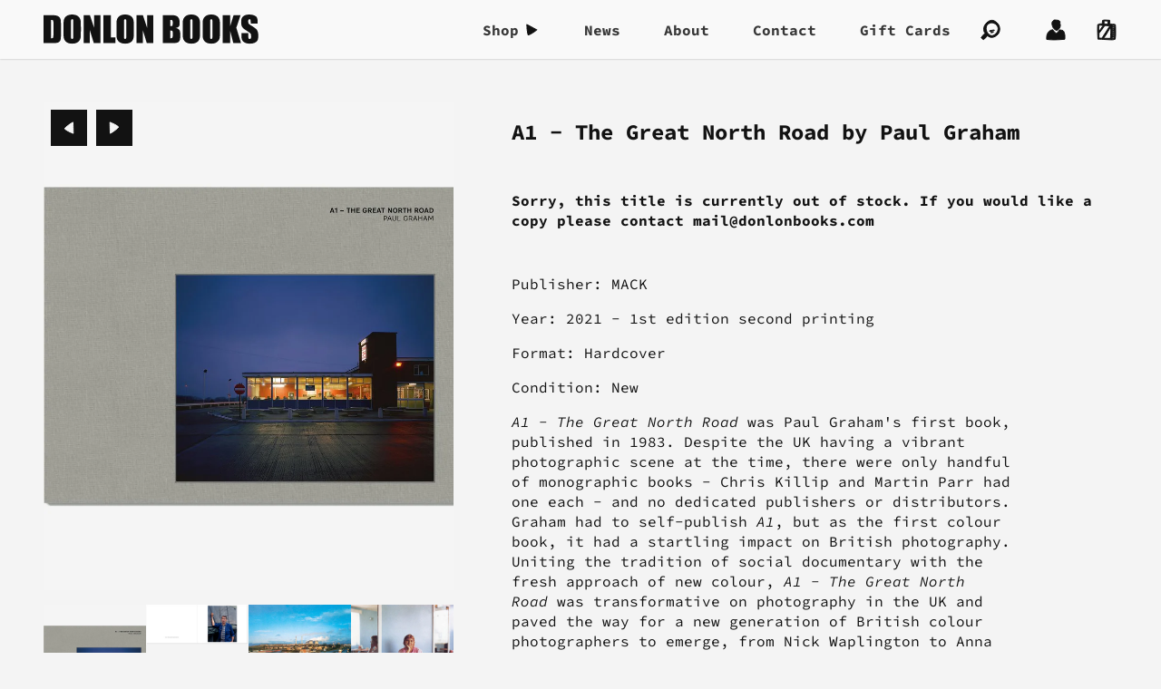

--- FILE ---
content_type: text/html; charset=utf-8
request_url: https://donlonbooks.com/collections/monographs/products/a1-the-great-north-road-by-paul-graham-1
body_size: 16445
content:
<!DOCTYPE HTML>
<html class="no-js" lang="en">
<head>
  <title>
    Donlon Books | A1 - The Great North Road by Paul Graham
  </title>

  <meta charset="utf-8">
  <meta name="viewport" content="width=device-width, initial-scale=1">
  <meta http-equiv="x-ua-compatible" content="ie=edge">
  <meta name="google-site-verification" content="9HGzAyh-YcM4rJtztpBlTLG0--pxjotqCtl9kbdgjZA">

  
  <meta name="description" content="Publisher: MACK Year: 2021 - 1st edition second printing Format: Hardcover  Condition: New A1 - The Great North Road was Paul Graham&#39;s first book, published in 1983. Despite the UK having a vibrant photographic scene at the time, there were only handful of monographic books - Chris Killip and Martin Parr had one each -">
  

  <link rel="dns-prefetch" href="//cdn.shopify.com">

  <link rel="canonical" href="https://donlonbooks.com/products/a1-the-great-north-road-by-paul-graham-1">
  <link rel="shortcut icon" href="//donlonbooks.com/cdn/shop/t/5/assets/favicon.png?v=63086005517972759111587391287" type="image/png">
  <link rel="apple-touch-icon-precomposed" href="//donlonbooks.com/cdn/shop/t/5/assets/touch-icon.png?v=79413223289437506191587391293">

  <link href="//donlonbooks.com/cdn/shop/t/5/assets/styles.css?v=37583810523829335191590310044" rel="stylesheet" type="text/css" media="all" />
  <link href="//donlonbooks.com/cdn/shop/t/5/assets/theme.scss.css?v=146267107486673993511759259893" rel="stylesheet" type="text/css" media="all" />

  <script src="//donlonbooks.com/cdn/shop/t/5/assets/jquery.min.js?v=81049236547974671631587391288" type="text/javascript"></script>
  <script src="//donlonbooks.com/cdn/shop/t/5/assets/modernizr.min.js?v=68864313978696793241587391291" type="text/javascript"></script>

  <script src="//donlonbooks.com/cdn/shopifycloud/storefront/assets/themes_support/shopify_common-5f594365.js" type="text/javascript"></script>
  <script src="//donlonbooks.com/cdn/shopifycloud/storefront/assets/themes_support/option_selection-b017cd28.js" type="text/javascript"></script>
  

  <meta property="og:type" content="product" />
  <meta property="og:title" content="A1 - The Great North Road by Paul Graham" />
  
  <meta property="og:image" content="http://donlonbooks.com/cdn/shop/products/A1cover_grande.jpg?v=1596644066" />
  <meta property="og:image:secure_url" content="https://donlonbooks.com/cdn/shop/products/A1cover_grande.jpg?v=1596644066" />
  
  <meta property="og:image" content="http://donlonbooks.com/cdn/shop/products/A1-spread4_1100x_2fcff400-b5a4-4135-aa05-82b3afe4a7d3_grande.jpg?v=1596644067" />
  <meta property="og:image:secure_url" content="https://donlonbooks.com/cdn/shop/products/A1-spread4_1100x_2fcff400-b5a4-4135-aa05-82b3afe4a7d3_grande.jpg?v=1596644067" />
  
  <meta property="og:image" content="http://donlonbooks.com/cdn/shop/products/A1-23_grande.jpg?v=1596644067" />
  <meta property="og:image:secure_url" content="https://donlonbooks.com/cdn/shop/products/A1-23_grande.jpg?v=1596644067" />
  
  <meta property="og:image" content="http://donlonbooks.com/cdn/shop/products/A1-11_grande.jpg?v=1596644067" />
  <meta property="og:image:secure_url" content="https://donlonbooks.com/cdn/shop/products/A1-11_grande.jpg?v=1596644067" />
  
  <meta property="og:image" content="http://donlonbooks.com/cdn/shop/products/A1-40_grande.jpg?v=1596644067" />
  <meta property="og:image:secure_url" content="https://donlonbooks.com/cdn/shop/products/A1-40_grande.jpg?v=1596644067" />
  
  <meta property="og:image" content="http://donlonbooks.com/cdn/shop/products/A1-03_grande.jpg?v=1596644067" />
  <meta property="og:image:secure_url" content="https://donlonbooks.com/cdn/shop/products/A1-03_grande.jpg?v=1596644067" />
  
  <meta property="og:image" content="http://donlonbooks.com/cdn/shop/products/A1-04_grande.jpg?v=1596644067" />
  <meta property="og:image:secure_url" content="https://donlonbooks.com/cdn/shop/products/A1-04_grande.jpg?v=1596644067" />
  
  <meta property="og:image" content="http://donlonbooks.com/cdn/shop/products/A1-spread5_1100x_f0a90780-f8bd-4e39-bc43-1d4af8422f56_grande.jpg?v=1596644067" />
  <meta property="og:image:secure_url" content="https://donlonbooks.com/cdn/shop/products/A1-spread5_1100x_f0a90780-f8bd-4e39-bc43-1d4af8422f56_grande.jpg?v=1596644067" />
  
  <meta property="og:price:amount" content="50.00" />
  <meta property="og:price:currency" content="GBP" />
<meta property="og:description" content="Publisher: MACK Year: 2021 - 1st edition second printing Format: Hardcover  Condition: New A1 - The Great North Road was Paul Graham&#39;s first book, published in 1983. Despite the UK having a vibrant photographic scene at the time, there were only handful of monographic books - Chris Killip and Martin Parr had one each -" />

<meta property="og:url" content="https://donlonbooks.com/products/a1-the-great-north-road-by-paul-graham-1" />
<meta property="og:site_name" content="Donlon Books" />

  
<meta name="twitter:card" content="product" />
  <meta name="twitter:title" content="A1 - The Great North Road by Paul Graham" />
  <meta name="twitter:description" content="Publisher: MACKYear: 2021 - 1st edition second printingFormat: Hardcover Condition: NewA1 - The Great North Road was Paul Graham&#39;s first book, published in 1983. Despite the UK having a vibrant photographic scene at the time, there were only handful of monographic books - Chris Killip and Martin Parr had one each - and no dedicated publishers or distributors. Graham had to self-publish A1, but as" />
  <meta name="twitter:image" content="http://donlonbooks.com/cdn/shop/products/A1cover_large.jpg?v=1596644066" />
  <meta name="twitter:label1" content="Price" />
  <meta name="twitter:data1" content="&pound;50.00 GBP" />
  
  <meta name="twitter:label2" content="Brand" />
  <meta name="twitter:data2" content="Donlon Books" />
  

  <script>window.performance && window.performance.mark && window.performance.mark('shopify.content_for_header.start');</script><meta id="shopify-digital-wallet" name="shopify-digital-wallet" content="/2217340/digital_wallets/dialog">
<link rel="alternate" type="application/json+oembed" href="https://donlonbooks.com/products/a1-the-great-north-road-by-paul-graham-1.oembed">
<script async="async" src="/checkouts/internal/preloads.js?locale=en-GB"></script>
<script id="shopify-features" type="application/json">{"accessToken":"0caefc5785d5a8029253d28f69ac799c","betas":["rich-media-storefront-analytics"],"domain":"donlonbooks.com","predictiveSearch":true,"shopId":2217340,"locale":"en"}</script>
<script>var Shopify = Shopify || {};
Shopify.shop = "donlon-books.myshopify.com";
Shopify.locale = "en";
Shopify.currency = {"active":"GBP","rate":"1.0"};
Shopify.country = "GB";
Shopify.theme = {"name":"Broadway","id":81250943039,"schema_name":"Broadway","schema_version":"0.0.7","theme_store_id":null,"role":"main"};
Shopify.theme.handle = "null";
Shopify.theme.style = {"id":null,"handle":null};
Shopify.cdnHost = "donlonbooks.com/cdn";
Shopify.routes = Shopify.routes || {};
Shopify.routes.root = "/";</script>
<script type="module">!function(o){(o.Shopify=o.Shopify||{}).modules=!0}(window);</script>
<script>!function(o){function n(){var o=[];function n(){o.push(Array.prototype.slice.apply(arguments))}return n.q=o,n}var t=o.Shopify=o.Shopify||{};t.loadFeatures=n(),t.autoloadFeatures=n()}(window);</script>
<script id="shop-js-analytics" type="application/json">{"pageType":"product"}</script>
<script defer="defer" async type="module" src="//donlonbooks.com/cdn/shopifycloud/shop-js/modules/v2/client.init-shop-cart-sync_BdyHc3Nr.en.esm.js"></script>
<script defer="defer" async type="module" src="//donlonbooks.com/cdn/shopifycloud/shop-js/modules/v2/chunk.common_Daul8nwZ.esm.js"></script>
<script type="module">
  await import("//donlonbooks.com/cdn/shopifycloud/shop-js/modules/v2/client.init-shop-cart-sync_BdyHc3Nr.en.esm.js");
await import("//donlonbooks.com/cdn/shopifycloud/shop-js/modules/v2/chunk.common_Daul8nwZ.esm.js");

  window.Shopify.SignInWithShop?.initShopCartSync?.({"fedCMEnabled":true,"windoidEnabled":true});

</script>
<script id="__st">var __st={"a":2217340,"offset":0,"reqid":"71693f35-f2f0-42f4-abea-3e81d03eb640-1769003805","pageurl":"donlonbooks.com\/collections\/monographs\/products\/a1-the-great-north-road-by-paul-graham-1","u":"d5e51b04b31e","p":"product","rtyp":"product","rid":4731887222847};</script>
<script>window.ShopifyPaypalV4VisibilityTracking = true;</script>
<script id="captcha-bootstrap">!function(){'use strict';const t='contact',e='account',n='new_comment',o=[[t,t],['blogs',n],['comments',n],[t,'customer']],c=[[e,'customer_login'],[e,'guest_login'],[e,'recover_customer_password'],[e,'create_customer']],r=t=>t.map((([t,e])=>`form[action*='/${t}']:not([data-nocaptcha='true']) input[name='form_type'][value='${e}']`)).join(','),a=t=>()=>t?[...document.querySelectorAll(t)].map((t=>t.form)):[];function s(){const t=[...o],e=r(t);return a(e)}const i='password',u='form_key',d=['recaptcha-v3-token','g-recaptcha-response','h-captcha-response',i],f=()=>{try{return window.sessionStorage}catch{return}},m='__shopify_v',_=t=>t.elements[u];function p(t,e,n=!1){try{const o=window.sessionStorage,c=JSON.parse(o.getItem(e)),{data:r}=function(t){const{data:e,action:n}=t;return t[m]||n?{data:e,action:n}:{data:t,action:n}}(c);for(const[e,n]of Object.entries(r))t.elements[e]&&(t.elements[e].value=n);n&&o.removeItem(e)}catch(o){console.error('form repopulation failed',{error:o})}}const l='form_type',E='cptcha';function T(t){t.dataset[E]=!0}const w=window,h=w.document,L='Shopify',v='ce_forms',y='captcha';let A=!1;((t,e)=>{const n=(g='f06e6c50-85a8-45c8-87d0-21a2b65856fe',I='https://cdn.shopify.com/shopifycloud/storefront-forms-hcaptcha/ce_storefront_forms_captcha_hcaptcha.v1.5.2.iife.js',D={infoText:'Protected by hCaptcha',privacyText:'Privacy',termsText:'Terms'},(t,e,n)=>{const o=w[L][v],c=o.bindForm;if(c)return c(t,g,e,D).then(n);var r;o.q.push([[t,g,e,D],n]),r=I,A||(h.body.append(Object.assign(h.createElement('script'),{id:'captcha-provider',async:!0,src:r})),A=!0)});var g,I,D;w[L]=w[L]||{},w[L][v]=w[L][v]||{},w[L][v].q=[],w[L][y]=w[L][y]||{},w[L][y].protect=function(t,e){n(t,void 0,e),T(t)},Object.freeze(w[L][y]),function(t,e,n,w,h,L){const[v,y,A,g]=function(t,e,n){const i=e?o:[],u=t?c:[],d=[...i,...u],f=r(d),m=r(i),_=r(d.filter((([t,e])=>n.includes(e))));return[a(f),a(m),a(_),s()]}(w,h,L),I=t=>{const e=t.target;return e instanceof HTMLFormElement?e:e&&e.form},D=t=>v().includes(t);t.addEventListener('submit',(t=>{const e=I(t);if(!e)return;const n=D(e)&&!e.dataset.hcaptchaBound&&!e.dataset.recaptchaBound,o=_(e),c=g().includes(e)&&(!o||!o.value);(n||c)&&t.preventDefault(),c&&!n&&(function(t){try{if(!f())return;!function(t){const e=f();if(!e)return;const n=_(t);if(!n)return;const o=n.value;o&&e.removeItem(o)}(t);const e=Array.from(Array(32),(()=>Math.random().toString(36)[2])).join('');!function(t,e){_(t)||t.append(Object.assign(document.createElement('input'),{type:'hidden',name:u})),t.elements[u].value=e}(t,e),function(t,e){const n=f();if(!n)return;const o=[...t.querySelectorAll(`input[type='${i}']`)].map((({name:t})=>t)),c=[...d,...o],r={};for(const[a,s]of new FormData(t).entries())c.includes(a)||(r[a]=s);n.setItem(e,JSON.stringify({[m]:1,action:t.action,data:r}))}(t,e)}catch(e){console.error('failed to persist form',e)}}(e),e.submit())}));const S=(t,e)=>{t&&!t.dataset[E]&&(n(t,e.some((e=>e===t))),T(t))};for(const o of['focusin','change'])t.addEventListener(o,(t=>{const e=I(t);D(e)&&S(e,y())}));const B=e.get('form_key'),M=e.get(l),P=B&&M;t.addEventListener('DOMContentLoaded',(()=>{const t=y();if(P)for(const e of t)e.elements[l].value===M&&p(e,B);[...new Set([...A(),...v().filter((t=>'true'===t.dataset.shopifyCaptcha))])].forEach((e=>S(e,t)))}))}(h,new URLSearchParams(w.location.search),n,t,e,['guest_login'])})(!0,!0)}();</script>
<script integrity="sha256-4kQ18oKyAcykRKYeNunJcIwy7WH5gtpwJnB7kiuLZ1E=" data-source-attribution="shopify.loadfeatures" defer="defer" src="//donlonbooks.com/cdn/shopifycloud/storefront/assets/storefront/load_feature-a0a9edcb.js" crossorigin="anonymous"></script>
<script data-source-attribution="shopify.dynamic_checkout.dynamic.init">var Shopify=Shopify||{};Shopify.PaymentButton=Shopify.PaymentButton||{isStorefrontPortableWallets:!0,init:function(){window.Shopify.PaymentButton.init=function(){};var t=document.createElement("script");t.src="https://donlonbooks.com/cdn/shopifycloud/portable-wallets/latest/portable-wallets.en.js",t.type="module",document.head.appendChild(t)}};
</script>
<script data-source-attribution="shopify.dynamic_checkout.buyer_consent">
  function portableWalletsHideBuyerConsent(e){var t=document.getElementById("shopify-buyer-consent"),n=document.getElementById("shopify-subscription-policy-button");t&&n&&(t.classList.add("hidden"),t.setAttribute("aria-hidden","true"),n.removeEventListener("click",e))}function portableWalletsShowBuyerConsent(e){var t=document.getElementById("shopify-buyer-consent"),n=document.getElementById("shopify-subscription-policy-button");t&&n&&(t.classList.remove("hidden"),t.removeAttribute("aria-hidden"),n.addEventListener("click",e))}window.Shopify?.PaymentButton&&(window.Shopify.PaymentButton.hideBuyerConsent=portableWalletsHideBuyerConsent,window.Shopify.PaymentButton.showBuyerConsent=portableWalletsShowBuyerConsent);
</script>
<script data-source-attribution="shopify.dynamic_checkout.cart.bootstrap">document.addEventListener("DOMContentLoaded",(function(){function t(){return document.querySelector("shopify-accelerated-checkout-cart, shopify-accelerated-checkout")}if(t())Shopify.PaymentButton.init();else{new MutationObserver((function(e,n){t()&&(Shopify.PaymentButton.init(),n.disconnect())})).observe(document.body,{childList:!0,subtree:!0})}}));
</script>

<script>window.performance && window.performance.mark && window.performance.mark('shopify.content_for_header.end');</script>
<link href="https://monorail-edge.shopifysvc.com" rel="dns-prefetch">
<script>(function(){if ("sendBeacon" in navigator && "performance" in window) {try {var session_token_from_headers = performance.getEntriesByType('navigation')[0].serverTiming.find(x => x.name == '_s').description;} catch {var session_token_from_headers = undefined;}var session_cookie_matches = document.cookie.match(/_shopify_s=([^;]*)/);var session_token_from_cookie = session_cookie_matches && session_cookie_matches.length === 2 ? session_cookie_matches[1] : "";var session_token = session_token_from_headers || session_token_from_cookie || "";function handle_abandonment_event(e) {var entries = performance.getEntries().filter(function(entry) {return /monorail-edge.shopifysvc.com/.test(entry.name);});if (!window.abandonment_tracked && entries.length === 0) {window.abandonment_tracked = true;var currentMs = Date.now();var navigation_start = performance.timing.navigationStart;var payload = {shop_id: 2217340,url: window.location.href,navigation_start,duration: currentMs - navigation_start,session_token,page_type: "product"};window.navigator.sendBeacon("https://monorail-edge.shopifysvc.com/v1/produce", JSON.stringify({schema_id: "online_store_buyer_site_abandonment/1.1",payload: payload,metadata: {event_created_at_ms: currentMs,event_sent_at_ms: currentMs}}));}}window.addEventListener('pagehide', handle_abandonment_event);}}());</script>
<script id="web-pixels-manager-setup">(function e(e,d,r,n,o){if(void 0===o&&(o={}),!Boolean(null===(a=null===(i=window.Shopify)||void 0===i?void 0:i.analytics)||void 0===a?void 0:a.replayQueue)){var i,a;window.Shopify=window.Shopify||{};var t=window.Shopify;t.analytics=t.analytics||{};var s=t.analytics;s.replayQueue=[],s.publish=function(e,d,r){return s.replayQueue.push([e,d,r]),!0};try{self.performance.mark("wpm:start")}catch(e){}var l=function(){var e={modern:/Edge?\/(1{2}[4-9]|1[2-9]\d|[2-9]\d{2}|\d{4,})\.\d+(\.\d+|)|Firefox\/(1{2}[4-9]|1[2-9]\d|[2-9]\d{2}|\d{4,})\.\d+(\.\d+|)|Chrom(ium|e)\/(9{2}|\d{3,})\.\d+(\.\d+|)|(Maci|X1{2}).+ Version\/(15\.\d+|(1[6-9]|[2-9]\d|\d{3,})\.\d+)([,.]\d+|)( \(\w+\)|)( Mobile\/\w+|) Safari\/|Chrome.+OPR\/(9{2}|\d{3,})\.\d+\.\d+|(CPU[ +]OS|iPhone[ +]OS|CPU[ +]iPhone|CPU IPhone OS|CPU iPad OS)[ +]+(15[._]\d+|(1[6-9]|[2-9]\d|\d{3,})[._]\d+)([._]\d+|)|Android:?[ /-](13[3-9]|1[4-9]\d|[2-9]\d{2}|\d{4,})(\.\d+|)(\.\d+|)|Android.+Firefox\/(13[5-9]|1[4-9]\d|[2-9]\d{2}|\d{4,})\.\d+(\.\d+|)|Android.+Chrom(ium|e)\/(13[3-9]|1[4-9]\d|[2-9]\d{2}|\d{4,})\.\d+(\.\d+|)|SamsungBrowser\/([2-9]\d|\d{3,})\.\d+/,legacy:/Edge?\/(1[6-9]|[2-9]\d|\d{3,})\.\d+(\.\d+|)|Firefox\/(5[4-9]|[6-9]\d|\d{3,})\.\d+(\.\d+|)|Chrom(ium|e)\/(5[1-9]|[6-9]\d|\d{3,})\.\d+(\.\d+|)([\d.]+$|.*Safari\/(?![\d.]+ Edge\/[\d.]+$))|(Maci|X1{2}).+ Version\/(10\.\d+|(1[1-9]|[2-9]\d|\d{3,})\.\d+)([,.]\d+|)( \(\w+\)|)( Mobile\/\w+|) Safari\/|Chrome.+OPR\/(3[89]|[4-9]\d|\d{3,})\.\d+\.\d+|(CPU[ +]OS|iPhone[ +]OS|CPU[ +]iPhone|CPU IPhone OS|CPU iPad OS)[ +]+(10[._]\d+|(1[1-9]|[2-9]\d|\d{3,})[._]\d+)([._]\d+|)|Android:?[ /-](13[3-9]|1[4-9]\d|[2-9]\d{2}|\d{4,})(\.\d+|)(\.\d+|)|Mobile Safari.+OPR\/([89]\d|\d{3,})\.\d+\.\d+|Android.+Firefox\/(13[5-9]|1[4-9]\d|[2-9]\d{2}|\d{4,})\.\d+(\.\d+|)|Android.+Chrom(ium|e)\/(13[3-9]|1[4-9]\d|[2-9]\d{2}|\d{4,})\.\d+(\.\d+|)|Android.+(UC? ?Browser|UCWEB|U3)[ /]?(15\.([5-9]|\d{2,})|(1[6-9]|[2-9]\d|\d{3,})\.\d+)\.\d+|SamsungBrowser\/(5\.\d+|([6-9]|\d{2,})\.\d+)|Android.+MQ{2}Browser\/(14(\.(9|\d{2,})|)|(1[5-9]|[2-9]\d|\d{3,})(\.\d+|))(\.\d+|)|K[Aa][Ii]OS\/(3\.\d+|([4-9]|\d{2,})\.\d+)(\.\d+|)/},d=e.modern,r=e.legacy,n=navigator.userAgent;return n.match(d)?"modern":n.match(r)?"legacy":"unknown"}(),u="modern"===l?"modern":"legacy",c=(null!=n?n:{modern:"",legacy:""})[u],f=function(e){return[e.baseUrl,"/wpm","/b",e.hashVersion,"modern"===e.buildTarget?"m":"l",".js"].join("")}({baseUrl:d,hashVersion:r,buildTarget:u}),m=function(e){var d=e.version,r=e.bundleTarget,n=e.surface,o=e.pageUrl,i=e.monorailEndpoint;return{emit:function(e){var a=e.status,t=e.errorMsg,s=(new Date).getTime(),l=JSON.stringify({metadata:{event_sent_at_ms:s},events:[{schema_id:"web_pixels_manager_load/3.1",payload:{version:d,bundle_target:r,page_url:o,status:a,surface:n,error_msg:t},metadata:{event_created_at_ms:s}}]});if(!i)return console&&console.warn&&console.warn("[Web Pixels Manager] No Monorail endpoint provided, skipping logging."),!1;try{return self.navigator.sendBeacon.bind(self.navigator)(i,l)}catch(e){}var u=new XMLHttpRequest;try{return u.open("POST",i,!0),u.setRequestHeader("Content-Type","text/plain"),u.send(l),!0}catch(e){return console&&console.warn&&console.warn("[Web Pixels Manager] Got an unhandled error while logging to Monorail."),!1}}}}({version:r,bundleTarget:l,surface:e.surface,pageUrl:self.location.href,monorailEndpoint:e.monorailEndpoint});try{o.browserTarget=l,function(e){var d=e.src,r=e.async,n=void 0===r||r,o=e.onload,i=e.onerror,a=e.sri,t=e.scriptDataAttributes,s=void 0===t?{}:t,l=document.createElement("script"),u=document.querySelector("head"),c=document.querySelector("body");if(l.async=n,l.src=d,a&&(l.integrity=a,l.crossOrigin="anonymous"),s)for(var f in s)if(Object.prototype.hasOwnProperty.call(s,f))try{l.dataset[f]=s[f]}catch(e){}if(o&&l.addEventListener("load",o),i&&l.addEventListener("error",i),u)u.appendChild(l);else{if(!c)throw new Error("Did not find a head or body element to append the script");c.appendChild(l)}}({src:f,async:!0,onload:function(){if(!function(){var e,d;return Boolean(null===(d=null===(e=window.Shopify)||void 0===e?void 0:e.analytics)||void 0===d?void 0:d.initialized)}()){var d=window.webPixelsManager.init(e)||void 0;if(d){var r=window.Shopify.analytics;r.replayQueue.forEach((function(e){var r=e[0],n=e[1],o=e[2];d.publishCustomEvent(r,n,o)})),r.replayQueue=[],r.publish=d.publishCustomEvent,r.visitor=d.visitor,r.initialized=!0}}},onerror:function(){return m.emit({status:"failed",errorMsg:"".concat(f," has failed to load")})},sri:function(e){var d=/^sha384-[A-Za-z0-9+/=]+$/;return"string"==typeof e&&d.test(e)}(c)?c:"",scriptDataAttributes:o}),m.emit({status:"loading"})}catch(e){m.emit({status:"failed",errorMsg:(null==e?void 0:e.message)||"Unknown error"})}}})({shopId: 2217340,storefrontBaseUrl: "https://donlonbooks.com",extensionsBaseUrl: "https://extensions.shopifycdn.com/cdn/shopifycloud/web-pixels-manager",monorailEndpoint: "https://monorail-edge.shopifysvc.com/unstable/produce_batch",surface: "storefront-renderer",enabledBetaFlags: ["2dca8a86"],webPixelsConfigList: [{"id":"186712438","eventPayloadVersion":"v1","runtimeContext":"LAX","scriptVersion":"1","type":"CUSTOM","privacyPurposes":["ANALYTICS"],"name":"Google Analytics tag (migrated)"},{"id":"shopify-app-pixel","configuration":"{}","eventPayloadVersion":"v1","runtimeContext":"STRICT","scriptVersion":"0450","apiClientId":"shopify-pixel","type":"APP","privacyPurposes":["ANALYTICS","MARKETING"]},{"id":"shopify-custom-pixel","eventPayloadVersion":"v1","runtimeContext":"LAX","scriptVersion":"0450","apiClientId":"shopify-pixel","type":"CUSTOM","privacyPurposes":["ANALYTICS","MARKETING"]}],isMerchantRequest: false,initData: {"shop":{"name":"Donlon Books","paymentSettings":{"currencyCode":"GBP"},"myshopifyDomain":"donlon-books.myshopify.com","countryCode":"GB","storefrontUrl":"https:\/\/donlonbooks.com"},"customer":null,"cart":null,"checkout":null,"productVariants":[{"price":{"amount":50.0,"currencyCode":"GBP"},"product":{"title":"A1 - The Great North Road by Paul Graham","vendor":"Donlon Books","id":"4731887222847","untranslatedTitle":"A1 - The Great North Road by Paul Graham","url":"\/products\/a1-the-great-north-road-by-paul-graham-1","type":"Book"},"id":"32843252138047","image":{"src":"\/\/donlonbooks.com\/cdn\/shop\/products\/A1cover.jpg?v=1596644066"},"sku":"","title":"Default Title","untranslatedTitle":"Default Title"}],"purchasingCompany":null},},"https://donlonbooks.com/cdn","fcfee988w5aeb613cpc8e4bc33m6693e112",{"modern":"","legacy":""},{"shopId":"2217340","storefrontBaseUrl":"https:\/\/donlonbooks.com","extensionBaseUrl":"https:\/\/extensions.shopifycdn.com\/cdn\/shopifycloud\/web-pixels-manager","surface":"storefront-renderer","enabledBetaFlags":"[\"2dca8a86\"]","isMerchantRequest":"false","hashVersion":"fcfee988w5aeb613cpc8e4bc33m6693e112","publish":"custom","events":"[[\"page_viewed\",{}],[\"product_viewed\",{\"productVariant\":{\"price\":{\"amount\":50.0,\"currencyCode\":\"GBP\"},\"product\":{\"title\":\"A1 - The Great North Road by Paul Graham\",\"vendor\":\"Donlon Books\",\"id\":\"4731887222847\",\"untranslatedTitle\":\"A1 - The Great North Road by Paul Graham\",\"url\":\"\/products\/a1-the-great-north-road-by-paul-graham-1\",\"type\":\"Book\"},\"id\":\"32843252138047\",\"image\":{\"src\":\"\/\/donlonbooks.com\/cdn\/shop\/products\/A1cover.jpg?v=1596644066\"},\"sku\":\"\",\"title\":\"Default Title\",\"untranslatedTitle\":\"Default Title\"}}]]"});</script><script>
  window.ShopifyAnalytics = window.ShopifyAnalytics || {};
  window.ShopifyAnalytics.meta = window.ShopifyAnalytics.meta || {};
  window.ShopifyAnalytics.meta.currency = 'GBP';
  var meta = {"product":{"id":4731887222847,"gid":"gid:\/\/shopify\/Product\/4731887222847","vendor":"Donlon Books","type":"Book","handle":"a1-the-great-north-road-by-paul-graham-1","variants":[{"id":32843252138047,"price":5000,"name":"A1 - The Great North Road by Paul Graham","public_title":null,"sku":""}],"remote":false},"page":{"pageType":"product","resourceType":"product","resourceId":4731887222847,"requestId":"71693f35-f2f0-42f4-abea-3e81d03eb640-1769003805"}};
  for (var attr in meta) {
    window.ShopifyAnalytics.meta[attr] = meta[attr];
  }
</script>
<script class="analytics">
  (function () {
    var customDocumentWrite = function(content) {
      var jquery = null;

      if (window.jQuery) {
        jquery = window.jQuery;
      } else if (window.Checkout && window.Checkout.$) {
        jquery = window.Checkout.$;
      }

      if (jquery) {
        jquery('body').append(content);
      }
    };

    var hasLoggedConversion = function(token) {
      if (token) {
        return document.cookie.indexOf('loggedConversion=' + token) !== -1;
      }
      return false;
    }

    var setCookieIfConversion = function(token) {
      if (token) {
        var twoMonthsFromNow = new Date(Date.now());
        twoMonthsFromNow.setMonth(twoMonthsFromNow.getMonth() + 2);

        document.cookie = 'loggedConversion=' + token + '; expires=' + twoMonthsFromNow;
      }
    }

    var trekkie = window.ShopifyAnalytics.lib = window.trekkie = window.trekkie || [];
    if (trekkie.integrations) {
      return;
    }
    trekkie.methods = [
      'identify',
      'page',
      'ready',
      'track',
      'trackForm',
      'trackLink'
    ];
    trekkie.factory = function(method) {
      return function() {
        var args = Array.prototype.slice.call(arguments);
        args.unshift(method);
        trekkie.push(args);
        return trekkie;
      };
    };
    for (var i = 0; i < trekkie.methods.length; i++) {
      var key = trekkie.methods[i];
      trekkie[key] = trekkie.factory(key);
    }
    trekkie.load = function(config) {
      trekkie.config = config || {};
      trekkie.config.initialDocumentCookie = document.cookie;
      var first = document.getElementsByTagName('script')[0];
      var script = document.createElement('script');
      script.type = 'text/javascript';
      script.onerror = function(e) {
        var scriptFallback = document.createElement('script');
        scriptFallback.type = 'text/javascript';
        scriptFallback.onerror = function(error) {
                var Monorail = {
      produce: function produce(monorailDomain, schemaId, payload) {
        var currentMs = new Date().getTime();
        var event = {
          schema_id: schemaId,
          payload: payload,
          metadata: {
            event_created_at_ms: currentMs,
            event_sent_at_ms: currentMs
          }
        };
        return Monorail.sendRequest("https://" + monorailDomain + "/v1/produce", JSON.stringify(event));
      },
      sendRequest: function sendRequest(endpointUrl, payload) {
        // Try the sendBeacon API
        if (window && window.navigator && typeof window.navigator.sendBeacon === 'function' && typeof window.Blob === 'function' && !Monorail.isIos12()) {
          var blobData = new window.Blob([payload], {
            type: 'text/plain'
          });

          if (window.navigator.sendBeacon(endpointUrl, blobData)) {
            return true;
          } // sendBeacon was not successful

        } // XHR beacon

        var xhr = new XMLHttpRequest();

        try {
          xhr.open('POST', endpointUrl);
          xhr.setRequestHeader('Content-Type', 'text/plain');
          xhr.send(payload);
        } catch (e) {
          console.log(e);
        }

        return false;
      },
      isIos12: function isIos12() {
        return window.navigator.userAgent.lastIndexOf('iPhone; CPU iPhone OS 12_') !== -1 || window.navigator.userAgent.lastIndexOf('iPad; CPU OS 12_') !== -1;
      }
    };
    Monorail.produce('monorail-edge.shopifysvc.com',
      'trekkie_storefront_load_errors/1.1',
      {shop_id: 2217340,
      theme_id: 81250943039,
      app_name: "storefront",
      context_url: window.location.href,
      source_url: "//donlonbooks.com/cdn/s/trekkie.storefront.cd680fe47e6c39ca5d5df5f0a32d569bc48c0f27.min.js"});

        };
        scriptFallback.async = true;
        scriptFallback.src = '//donlonbooks.com/cdn/s/trekkie.storefront.cd680fe47e6c39ca5d5df5f0a32d569bc48c0f27.min.js';
        first.parentNode.insertBefore(scriptFallback, first);
      };
      script.async = true;
      script.src = '//donlonbooks.com/cdn/s/trekkie.storefront.cd680fe47e6c39ca5d5df5f0a32d569bc48c0f27.min.js';
      first.parentNode.insertBefore(script, first);
    };
    trekkie.load(
      {"Trekkie":{"appName":"storefront","development":false,"defaultAttributes":{"shopId":2217340,"isMerchantRequest":null,"themeId":81250943039,"themeCityHash":"6334358171699204421","contentLanguage":"en","currency":"GBP","eventMetadataId":"86655929-534f-42e6-b3b8-c67fbedb086d"},"isServerSideCookieWritingEnabled":true,"monorailRegion":"shop_domain","enabledBetaFlags":["65f19447"]},"Session Attribution":{},"S2S":{"facebookCapiEnabled":false,"source":"trekkie-storefront-renderer","apiClientId":580111}}
    );

    var loaded = false;
    trekkie.ready(function() {
      if (loaded) return;
      loaded = true;

      window.ShopifyAnalytics.lib = window.trekkie;

      var originalDocumentWrite = document.write;
      document.write = customDocumentWrite;
      try { window.ShopifyAnalytics.merchantGoogleAnalytics.call(this); } catch(error) {};
      document.write = originalDocumentWrite;

      window.ShopifyAnalytics.lib.page(null,{"pageType":"product","resourceType":"product","resourceId":4731887222847,"requestId":"71693f35-f2f0-42f4-abea-3e81d03eb640-1769003805","shopifyEmitted":true});

      var match = window.location.pathname.match(/checkouts\/(.+)\/(thank_you|post_purchase)/)
      var token = match? match[1]: undefined;
      if (!hasLoggedConversion(token)) {
        setCookieIfConversion(token);
        window.ShopifyAnalytics.lib.track("Viewed Product",{"currency":"GBP","variantId":32843252138047,"productId":4731887222847,"productGid":"gid:\/\/shopify\/Product\/4731887222847","name":"A1 - The Great North Road by Paul Graham","price":"50.00","sku":"","brand":"Donlon Books","variant":null,"category":"Book","nonInteraction":true,"remote":false},undefined,undefined,{"shopifyEmitted":true});
      window.ShopifyAnalytics.lib.track("monorail:\/\/trekkie_storefront_viewed_product\/1.1",{"currency":"GBP","variantId":32843252138047,"productId":4731887222847,"productGid":"gid:\/\/shopify\/Product\/4731887222847","name":"A1 - The Great North Road by Paul Graham","price":"50.00","sku":"","brand":"Donlon Books","variant":null,"category":"Book","nonInteraction":true,"remote":false,"referer":"https:\/\/donlonbooks.com\/collections\/monographs\/products\/a1-the-great-north-road-by-paul-graham-1"});
      }
    });


        var eventsListenerScript = document.createElement('script');
        eventsListenerScript.async = true;
        eventsListenerScript.src = "//donlonbooks.com/cdn/shopifycloud/storefront/assets/shop_events_listener-3da45d37.js";
        document.getElementsByTagName('head')[0].appendChild(eventsListenerScript);

})();</script>
  <script>
  if (!window.ga || (window.ga && typeof window.ga !== 'function')) {
    window.ga = function ga() {
      (window.ga.q = window.ga.q || []).push(arguments);
      if (window.Shopify && window.Shopify.analytics && typeof window.Shopify.analytics.publish === 'function') {
        window.Shopify.analytics.publish("ga_stub_called", {}, {sendTo: "google_osp_migration"});
      }
      console.error("Shopify's Google Analytics stub called with:", Array.from(arguments), "\nSee https://help.shopify.com/manual/promoting-marketing/pixels/pixel-migration#google for more information.");
    };
    if (window.Shopify && window.Shopify.analytics && typeof window.Shopify.analytics.publish === 'function') {
      window.Shopify.analytics.publish("ga_stub_initialized", {}, {sendTo: "google_osp_migration"});
    }
  }
</script>
<script
  defer
  src="https://donlonbooks.com/cdn/shopifycloud/perf-kit/shopify-perf-kit-3.0.4.min.js"
  data-application="storefront-renderer"
  data-shop-id="2217340"
  data-render-region="gcp-us-east1"
  data-page-type="product"
  data-theme-instance-id="81250943039"
  data-theme-name="Broadway"
  data-theme-version="0.0.7"
  data-monorail-region="shop_domain"
  data-resource-timing-sampling-rate="10"
  data-shs="true"
  data-shs-beacon="true"
  data-shs-export-with-fetch="true"
  data-shs-logs-sample-rate="1"
  data-shs-beacon-endpoint="https://donlonbooks.com/api/collect"
></script>
</head>

<body class="template-product">
<div id="shopify-section-header" class="shopify-section section-site-header"><header id="top" class="header" role="banner">

  <div class="logo">
    <a href="https://donlonbooks.com">
      <img src="//donlonbooks.com/cdn/shop/t/5/assets/logo.svg?v=93375532630885066731587391290" alt="Donlon Books" itemprop="logo">
    </a>
  </div>

  <nav id="main-nav"  class="main-nav" role="navigation">
    <div class="site-nav-inner">

      <ul class="site-nav">
        
<li class="nav-item has-sub-nav" aria-haspopup="true">
          <a href="/collections" class="sub-nav--trigger">Shop
            <span class="nav-icon">
              <svg xmlns="http://www.w3.org/2000/svg" aria-hidden="true" focusable="false" role="presentation" viewBox="0 0 24 24" width="24" height="24"><path d="M18.13 7.21c-.66 2-3.6 8.37-5.3 9.59-1.55-1.17-5.81-6.74-6.96-9.24 1.65-.11 9.67-.28 12.26-.35z"/></svg>
            </span>
          </a>

          <div class="sub-nav-panel">
            <ul class="sub-nav">
              
              

              <li class="sub-nav-item">
                <a href="/collections/architecture-and-design">Architecture &amp; Design</a>
              </li>

              
              
              
<li class="nav-item has-sub-sub-nav" aria-haspopup="true">
                <a href="/collections" class="sub-sub-nav--trigger">Art Collection
                  <span class="nav-icon">
                    <svg xmlns="http://www.w3.org/2000/svg" aria-hidden="true" focusable="false" role="presentation" viewBox="0 0 24 24" width="24" height="24"><path d="M18.13 7.21c-.66 2-3.6 8.37-5.3 9.59-1.55-1.17-5.81-6.74-6.96-9.24 1.65-.11 9.67-.28 12.26-.35z"/></svg>
                  </span>
                </a>

                <div class="sub-sub-nav-panel">
                  <ul class="sub-sub-nav">
                    
                    <li class="nav-item">
                      <a href="/collections/art-reference">Art Reference</a>
                    </li>
                    
                    <li class="nav-item">
                      <a href="/collections/contemporary-artist-books">Contemporary Artist Books</a>
                    </li>
                    
                    <li class="nav-item">
                      <a href="/collections/artist-books">Artist Books</a>
                    </li>
                    
                  </ul>
                </div>

              </li>

              
              
              

              <li class="sub-nav-item">
                <a href="/collections/counterculture">Counterculture</a>
              </li>

              
              
              

              <li class="sub-nav-item">
                <a href="/collections/fashion">Fashion</a>
              </li>

              
              
              

              <li class="sub-nav-item">
                <a href="/collections/independents-zines">Independents &amp; Zines</a>
              </li>

              
              
              

              <li class="sub-nav-item">
                <a href="/collections/music">Music</a>
              </li>

              
              
              
<li class="nav-item has-sub-sub-nav" aria-haspopup="true">
                <a href="/collections" class="sub-sub-nav--trigger">Photography Collection
                  <span class="nav-icon">
                    <svg xmlns="http://www.w3.org/2000/svg" aria-hidden="true" focusable="false" role="presentation" viewBox="0 0 24 24" width="24" height="24"><path d="M18.13 7.21c-.66 2-3.6 8.37-5.3 9.59-1.55-1.17-5.81-6.74-6.96-9.24 1.65-.11 9.67-.28 12.26-.35z"/></svg>
                  </span>
                </a>

                <div class="sub-sub-nav-panel">
                  <ul class="sub-sub-nav">
                    
                    <li class="nav-item nav-is-active">
                      <a href="/collections/monographs">Monographs</a>
                    </li>
                    
                    <li class="nav-item">
                      <a href="/collections/rare-photography">Rare</a>
                    </li>
                    
                  </ul>
                </div>

              </li>

              
              
              

              <li class="sub-nav-item">
                <a href="/collections/posters-editions">Posters &amp; Editions</a>
              </li>

              
              
              

              <li class="sub-nav-item">
                <a href="/collections/rare">Rare</a>
              </li>

              
              
              

              <li class="sub-nav-item">
                <a href="/collections/theory-1">Theory</a>
              </li>

              
              
              

              <li class="sub-nav-item">
                <a href="/collections">All</a>
              </li>

              
              
            </ul>
          </div>

        </li>
        
        
        
        <li class="nav-item">
          <a href="/blogs/news">News</a>
        </li>
        
        
        
        <li class="nav-item">
          <a href="/pages/about">About</a>
        </li>
        
        
        
        <li class="nav-item">
          <a href="/pages/contact">Contact</a>
        </li>
        
        
        
        <li class="nav-item">
          <a href="/collections/gift-cards">Gift Cards</a>
        </li>
        
        
<li class="nav-item nav-item-search">
          <a href="#search-form" class="search-form-trigger icon">
            <svg xmlns="http://www.w3.org/2000/svg" aria-hidden="true" focusable="false" role="presentation" viewBox="0 0 24 24" height="24" width="24"><path d="M5.98 15.66c-1.04-1.31-1.46-2.74-1.46-4.27 0-6.28 5.86-10.03 9.18-10.03 2.45 0 8.53 3.16 8.53 9.68 0 7.04-6.67 9.26-8.81 9.26-1.45 0-3.04-.53-4.76-1.97-1.15 1.62-2.54 3.15-4.3 4.31-.83-.28-2.1-1.24-2.57-2.1.96-1.81 2.34-3 4.19-4.88zm14.42-4.9c0-3.41-3.35-6.55-6.87-6.55-3.04 0-6.27 2.09-6.27 6.12 0 4.22 3.33 8 6.34 8 3.04 0 6.8-4.15 6.8-7.57zm-9.65 2.51c.54-.57 1.56-.67 2.45-.82.89-.14 1.95-.34 2.67-.34.74-.01.54.54 0 .69-1.7.36-3.41 1.09-5.12.47zm3.34.93c.43 0 .88.07 1.24.18-.74.49-1.46.69-2.19.69-.33 0-.64-.04-.96-.11.38-.56 1.14-.76 1.91-.76z"/></svg>
            <span class="hide">Search</span>
          </a>
        </li>
        
        
        <li class="nav-item nav-item-account">
          <a href="https://shopify.com/2217340/account?locale=en&region_country=GB" class="icon">
            <svg xmlns="http://www.w3.org/2000/svg" aria-hidden="true" focusable="false" role="presentation" viewBox="0 0 24 24" height="24" width="24"><path d="M16.1 11.95c1.66.21 2.86.28 4.07 1.01 1.2.74 2.46 5.52 1.73 9.34-4.36.34-7.98.63-11.73.63-2.6 0-5.26-.14-8.27-.5-.04-1.51-.01-3.5.4-4.93.86-2.98 2.93-5.36 6.4-5.73 0 0 2.53 3.47 3.61 4 1.7-.67 3.01-2.21 3.79-3.82zm.63-9.14c-.04.63-.14 1.03-.12 1.68.04.87.5 1.83.48 2.52.06 2.32-2.41 5.52-3.88 5.52-1.18 0-3.86-1.64-4.51-3.73-.65-2.08-1.4-3.81-.59-5.74.15-.36 1.41-1.79 1.92-1.92.8-.2 4.14.11 4.91.36.8.25 1.16.92 1.79 1.31z"/></svg>
            <span class="hide">Log in</span>
          </a>
        </li>
        
        
        <li class="nav-item nav-item-cart">
          <a href="/cart" class="icon">
            <svg xmlns="http://www.w3.org/2000/svg" aria-hidden="true" focusable="false" role="presentation" viewBox="0 0 24 24" height="24" width="24">
              <path d="M15.64 5.65c2.24.09 3.54.02 5.91.33.33.28.42 4.8.39 8.05-.01 2.54.08 5.29-.42 8.2-1.17.54-2.55.68-3.95.68-1.72 0-10.5-.59-15.08-.74-.2-2.37-.3-5.29-.38-7.76-.08-2.8-.09-5.64.15-8.31 1.09-.32 1.54-.62 2.56-.83.9 0 1.46.14 2.44 0 .28-1.46-.09-2.17.27-3.69.77-.37 1.77-.49 2.86-.49 1.6 0 3.41.25 4.99.28.23 1.28.21 2.4.26 4.28zM3.41 6.81c-.11 1.93-.05 4.43.01 6.88.95-.57 1.9-2.45 2.53-3.4.66-.97 1.75-2.27 2.31-3.3-1.85-.08-3.68-.22-4.85-.18zm6.68.37C8.93 8.54 8.24 9.8 6.84 11.66c-.91 1.2-3.13 3.95-3.13 4.12 0 1.12-.18 3.94.05 5.25.81.09 2.1.05 3.13.12 2.72-4.28 5.98-9.3 8.67-13.59-1.24-.17-3.97-.28-5.47-.38zm3.02 7.4c-.96 1.86-3.82 5.93-4.44 6.66 2.19.13 5.34-.07 7.6.13.19-3.91.88-8.74.23-12.21-.93 1.25-2.66 4.04-3.39 5.42zM9.27 2.13c.03.96-.01 1.56.12 3.21.76.11 3.36.13 4.12.23.02-1.52-.07-2.06 0-3.23-.76-.03-3.74-.51-4.24-.21zm8.61 18.05c-.04.34.07.62-.04 1.01.52.22 2.13-.04 2.96-.18.07-.33 0-.75.07-1-.69-.03-2.36.11-2.99.17zm.24-12.75c-.25.15.04.75-.05 1.12 1.1-.04 2.3-.19 2.98-.27.09-.34.16-.9-.18-1.17-.6.13-2.11-.07-2.75.32zm2.73 10.82c-.76.11-2-.01-2.64.23 0 .3-.09.88-.16 1.07 1.37-.2 2.2-.36 2.84-.33-.09-.05.1-.92-.04-.97zm-2.64-9.04c-.14.11-.06.83-.09 1 .61.06 2.27-.11 2.93-.39.06-.28.02-.61-.06-.94-.6.12-1.97.07-2.78.33zm0 3.58c-.06.45-.02.8-.02 1.36.9-.3 1.73-.42 2.77-.56.05-.49.08-.77.04-1.27-.9.24-1.95.32-2.79.47zm.04 3.79c0 .47-.07.67-.06 1.07.54.13 1.83-.16 2.7-.36.11-.34-.02-.79.04-1.01-.11.03-1.64.1-2.68.3zm-.04-5.69c.04.33.04.63-.02 1.03 1.39-.14 1.97-.34 2.82-.5.07-.4-.01-.76.05-1.02-.82.12-2.19.14-2.85.49zm.14 3.96c-.07.43-.29.87.07.9.75.07 2.34-.13 2.59-.71-.01-.22.04-.57-.13-.69-.72.06-2.06.37-2.53.5z"/>
            </svg>
            <span class="basket-total"></span>
            <span class="basket-count"></span>
          </a>
        </li>
      </ul>

      <a class="cancel site-nav-trigger" href="#">
        <svg xmlns="http://www.w3.org/2000/svg" aria-hidden="true" focusable="false" role="presentation" viewBox="0 0 24 24" width="32" height="32"><path d="M12.47 1.47c8.23 0 10.77 8.33 10.77 11.61 0 7.35-9.83 9.45-13.14 9.45-1.7 0-3.34-.34-4.72-1.15-1.85-1.1-4.63-6.4-4.63-9.75 0-3.23 2.03-6.82 4.15-8.32 2.07-1.44 5.43-1.84 7.57-1.84zM2.85 11.7c0 4.9 4.29 8.91 8.95 8.91 4.21 0 9.46-2.71 9.46-7.7 0-5.68-4.7-9.71-10.09-9.71-5.11-.01-8.32 3.91-8.32 8.5zm11.01-4.41c.8.11 1.68 0 2.19.5-1.3 2.1-1.99 2.8-3 4 1.61 1.5 1.9 1.61 3.81 4.5-.42.16-1.78.28-2.11.27-1.3-1.37-2.25-2.41-3.09-3.47-.7 1.3-1.3 2.2-2.6 3.5-.32.02-1.46.04-1.9-.11 1.39-2.4 2.32-3.29 3.2-5.1-1.3-1.3-2.3-1.9-3.3-3.6.9-.2 2.2-.2 2.2-.2.9 1.39 2.13 2.37 2.6 2.89-.01.02.9-1.57 2-3.18z"/></svg>
        <span class="hide">Close</span>
      </a>
    </div>
  </nav>

  <nav class="mobile-nav" role="navigation">
    <ul>
      <li>
        <a href="#main-nav" id="site-nav-trigger" class="site-nav-trigger icon">
          <svg xmlns="http://www.w3.org/2000/svg" aria-hidden="true" focusable="false" role="presentation" viewBox="0 0 24 24" height="24" width="24"><path d="M3.5 6.83c-.12-1.47-.17-2.85-.12-3.94 1.56-.13 4.39.12 8.54 0 3.39-.09 6.93.04 8.03-.05.05.97.18 2.95.18 3.71-1.12.32-4.7.02-8.45.12-4.29.13-6.85.32-8.18.16zm16.88 3.32c0 .84.07 2.17.12 3.6-1.3.18-4.12.25-8.31.18-3.86-.07-7.29.12-8.34-.09-.07-1.51-.02-3 .05-3.82 1.15-.16 2.27.12 8.23.09 6.06-.03 7.11-.17 8.25.04zm.16 6.96c.09.98.14 2.39.05 3.91-.8.11-3.28-.02-8.52.02-4.63.05-6.57.14-7.76.09 0-1.59-.12-3 .04-3.71.96-.05 2.87.02 7.58-.18 4.65-.17 7.49-.22 8.61-.13z"/></svg>
          <span class="hide">Shop</span>
        </a>
      </li>
      <li>
        <a href="#search-form" class="search-form-trigger icon">
          <svg xmlns="http://www.w3.org/2000/svg" aria-hidden="true" focusable="false" role="presentation" viewBox="0 0 24 24" height="24" width="24"><path d="M5.98 15.66c-1.04-1.31-1.46-2.74-1.46-4.27 0-6.28 5.86-10.03 9.18-10.03 2.45 0 8.53 3.16 8.53 9.68 0 7.04-6.67 9.26-8.81 9.26-1.45 0-3.04-.53-4.76-1.97-1.15 1.62-2.54 3.15-4.3 4.31-.83-.28-2.1-1.24-2.57-2.1.96-1.81 2.34-3 4.19-4.88zm14.42-4.9c0-3.41-3.35-6.55-6.87-6.55-3.04 0-6.27 2.09-6.27 6.12 0 4.22 3.33 8 6.34 8 3.04 0 6.8-4.15 6.8-7.57zm-9.65 2.51c.54-.57 1.56-.67 2.45-.82.89-.14 1.95-.34 2.67-.34.74-.01.54.54 0 .69-1.7.36-3.41 1.09-5.12.47zm3.34.93c.43 0 .88.07 1.24.18-.74.49-1.46.69-2.19.69-.33 0-.64-.04-.96-.11.38-.56 1.14-.76 1.91-.76z"/></svg>
          <span class="hide">Search</span>
        </a>
      </li>
      <li class="nav-item-cart">
        <a href="/cart" class="icon">
          <svg xmlns="http://www.w3.org/2000/svg" aria-hidden="true" focusable="false" role="presentation" viewBox="0 0 24 24" height="24" width="24">
            <path d="M15.64 5.65c2.24.09 3.54.02 5.91.33.33.28.42 4.8.39 8.05-.01 2.54.08 5.29-.42 8.2-1.17.54-2.55.68-3.95.68-1.72 0-10.5-.59-15.08-.74-.2-2.37-.3-5.29-.38-7.76-.08-2.8-.09-5.64.15-8.31 1.09-.32 1.54-.62 2.56-.83.9 0 1.46.14 2.44 0 .28-1.46-.09-2.17.27-3.69.77-.37 1.77-.49 2.86-.49 1.6 0 3.41.25 4.99.28.23 1.28.21 2.4.26 4.28zM3.41 6.81c-.11 1.93-.05 4.43.01 6.88.95-.57 1.9-2.45 2.53-3.4.66-.97 1.75-2.27 2.31-3.3-1.85-.08-3.68-.22-4.85-.18zm6.68.37C8.93 8.54 8.24 9.8 6.84 11.66c-.91 1.2-3.13 3.95-3.13 4.12 0 1.12-.18 3.94.05 5.25.81.09 2.1.05 3.13.12 2.72-4.28 5.98-9.3 8.67-13.59-1.24-.17-3.97-.28-5.47-.38zm3.02 7.4c-.96 1.86-3.82 5.93-4.44 6.66 2.19.13 5.34-.07 7.6.13.19-3.91.88-8.74.23-12.21-.93 1.25-2.66 4.04-3.39 5.42zM9.27 2.13c.03.96-.01 1.56.12 3.21.76.11 3.36.13 4.12.23.02-1.52-.07-2.06 0-3.23-.76-.03-3.74-.51-4.24-.21zm8.61 18.05c-.04.34.07.62-.04 1.01.52.22 2.13-.04 2.96-.18.07-.33 0-.75.07-1-.69-.03-2.36.11-2.99.17zm.24-12.75c-.25.15.04.75-.05 1.12 1.1-.04 2.3-.19 2.98-.27.09-.34.16-.9-.18-1.17-.6.13-2.11-.07-2.75.32zm2.73 10.82c-.76.11-2-.01-2.64.23 0 .3-.09.88-.16 1.07 1.37-.2 2.2-.36 2.84-.33-.09-.05.1-.92-.04-.97zm-2.64-9.04c-.14.11-.06.83-.09 1 .61.06 2.27-.11 2.93-.39.06-.28.02-.61-.06-.94-.6.12-1.97.07-2.78.33zm0 3.58c-.06.45-.02.8-.02 1.36.9-.3 1.73-.42 2.77-.56.05-.49.08-.77.04-1.27-.9.24-1.95.32-2.79.47zm.04 3.79c0 .47-.07.67-.06 1.07.54.13 1.83-.16 2.7-.36.11-.34-.02-.79.04-1.01-.11.03-1.64.1-2.68.3zm-.04-5.69c.04.33.04.63-.02 1.03 1.39-.14 1.97-.34 2.82-.5.07-.4-.01-.76.05-1.02-.82.12-2.19.14-2.85.49zm.14 3.96c-.07.43-.29.87.07.9.75.07 2.34-.13 2.59-.71-.01-.22.04-.57-.13-.69-.72.06-2.06.37-2.53.5z"/>
          </svg>
          <span class="basket-total"></span>
          <span class="basket-count"></span>
        </a>
      </li>
    </ul>
  </nav>

  <div id="search-form" class="search-form">
    <form action="/search" method="get" role="search">
      <input type="hidden" name="type" value="product">
      <div class="form-group">
        <label for="q">Search our store</label>
        <div class="form-search-bar">
          <input name="q" type="text" placeholder="Search" class="search-input" />
          <button type="submit" class="button">Search</button>
        </div>
      </div>
    </form>
    <a class="cancel search-form-trigger" href="#">
      <svg xmlns="http://www.w3.org/2000/svg" aria-hidden="true" focusable="false" role="presentation" viewBox="0 0 24 24" width="32" height="32"><path d="M12.47 1.47c8.23 0 10.77 8.33 10.77 11.61 0 7.35-9.83 9.45-13.14 9.45-1.7 0-3.34-.34-4.72-1.15-1.85-1.1-4.63-6.4-4.63-9.75 0-3.23 2.03-6.82 4.15-8.32 2.07-1.44 5.43-1.84 7.57-1.84zM2.85 11.7c0 4.9 4.29 8.91 8.95 8.91 4.21 0 9.46-2.71 9.46-7.7 0-5.68-4.7-9.71-10.09-9.71-5.11-.01-8.32 3.91-8.32 8.5zm11.01-4.41c.8.11 1.68 0 2.19.5-1.3 2.1-1.99 2.8-3 4 1.61 1.5 1.9 1.61 3.81 4.5-.42.16-1.78.28-2.11.27-1.3-1.37-2.25-2.41-3.09-3.47-.7 1.3-1.3 2.2-2.6 3.5-.32.02-1.46.04-1.9-.11 1.39-2.4 2.32-3.29 3.2-5.1-1.3-1.3-2.3-1.9-3.3-3.6.9-.2 2.2-.2 2.2-.2.9 1.39 2.13 2.37 2.6 2.89-.01.02.9-1.57 2-3.18z"/></svg>
      <span class="hide">Close</span>
    </a>
  </div>

</header>


</div>
<main class="main group">
  



<section class="product-details" itemscope itemtype="http://schema.org/Product">

  <meta itemprop="url" content="https://donlonbooks.com/products/a1-the-great-north-road-by-paul-graham-1">
  <meta itemprop="image" content="https://donlonbooks.com/cdn/shop/products/A1cover_grande.jpg?v=1596644066">

  <article class="product-description">
    <h1 itemprop="name" class="product-title">A1 - The Great North Road by Paul Graham</h1>

    <form action="/cart/add" method="post" enctype="multipart/form-data" class="add-to-cart-form group">
      <input type="hidden" name="return_to" value="/collections/monographs/products/a1-the-great-north-road-by-paul-graham-1" />

      <div id="product-price" class="product-price" itemprop="offers" itemscope itemtype="http://schema.org/Offer">
    		<meta itemprop="price" content="50.00" />
        <meta itemprop="priceCurrency" content="GBP" />
        
        <link itemprop="availability" href="http://schema.org/OutOfStock" />
        
        <p class="price-details hide">
          
          <span class="product-price" itemprop="price">&pound;50.00</span>
          
        </p>
      </div>

      
    </form>

    <div id="shopify-section-product-sold-out" class="shopify-section">
<div class="sold-out">
  <div class="rte richtext">
    <p>Sorry, this title is currently out of stock. If you would like a copy please contact mail@donlonbooks.com</p>
  </div>
</div>



</div>

    <div class="product-description-tabs">
      <div id="shopify-section-product-tabs" class="shopify-section"><div class="rich-text rte" itemprop="description">
    <meta charset="utf-8">
<p>Publisher: MACK</p>
<p>Year: 2021 - 1st edition second printing<br><span></span></p>
<p><span>Format: Hardcover </span></p>
<p>Condition: New</p>
<meta charset="utf-8">
<p><em>A1 - The Great North Road</em><span> was Paul Graham's first book, published in 1983. Despite the UK having a vibrant photographic scene at the time, there were only handful of monographic books - Chris Killip and Martin Parr had one each - and no dedicated publishers or distributors. Graham had to self-publish </span><em>A1</em><span>, but as the first colour book, it had a startling impact on British photography. Uniting the tradition of social documentary with the fresh approach of new colour, </span><em>A1 - The Great North Road</em><span> was transformative on photography in the UK and paved the way for a new generation of British colour photographers to emerge, from Nick Waplington to Anna Fox, Richard Billingham to Tom Wood.</span><br><br><span>Spanning the full length of England and into Edinburgh, Graham travelled repeatedly along the 'Great North Road' with a large format camera, to record the people, buildings, and landscape of early 1980's Britain. Now 40 years old, this book is as much art as it is a historical document of the years of Margaret Thatcher’s government and the UK’s declining industrial base.</span><br><br><br></p>
  </div>
</div>
    </div>

  </article>

  <div class="product-photos">
    

    
    <div class="controls" id="product-images-controls">
      <button aria-controls="product-images" data-controls="prev" tabindex="-1">
        <svg viewBox="0 0 24 24" xmlns="http://www.w3.org/2000/svg" width="24px" height="24px"> <title>Translation missing: en.products.general_slide_previous</title><path d="M16.79 18.13c-2-.66-8.37-3.6-9.59-5.3 1.17-1.55 6.74-5.81 9.24-6.96.11 1.65.28 9.67.35 12.26z"/></svg>
      </button>

      <button aria-controls="product-images" data-controls="next" tabindex="-1">
        <svg viewBox="0 0 24 24" xmlns="http://www.w3.org/2000/svg" width="24px" height="24px"> <title>Translation missing: en.products.general_slide_next</title>
          <path d="M7.21 5.87c2 .66 8.37 3.6 9.59 5.3-1.17 1.55-6.74 5.81-9.24 6.96-.11-1.65-.28-9.67-.35-12.26z"/></svg>
        </button>
      </div>
      

      
      <div class="product-images" id="product-images">
        
        <img src="//donlonbooks.com/cdn/shop/products/A1cover_1400x.jpg?v=1596644066" alt="A1 - The Great North Road by Paul Graham}">
        
        <img src="//donlonbooks.com/cdn/shop/products/A1-spread4_1100x_2fcff400-b5a4-4135-aa05-82b3afe4a7d3_1400x.jpg?v=1596644067" alt="A1 - The Great North Road by Paul Graham}">
        
        <img src="//donlonbooks.com/cdn/shop/products/A1-23_1400x.jpg?v=1596644067" alt="A1 - The Great North Road by Paul Graham}">
        
        <img src="//donlonbooks.com/cdn/shop/products/A1-11_1400x.jpg?v=1596644067" alt="A1 - The Great North Road by Paul Graham}">
        
        <img src="//donlonbooks.com/cdn/shop/products/A1-40_1400x.jpg?v=1596644067" alt="A1 - The Great North Road by Paul Graham}">
        
        <img src="//donlonbooks.com/cdn/shop/products/A1-03_1400x.jpg?v=1596644067" alt="A1 - The Great North Road by Paul Graham}">
        
        <img src="//donlonbooks.com/cdn/shop/products/A1-04_1400x.jpg?v=1596644067" alt="A1 - The Great North Road by Paul Graham}">
        
        <img src="//donlonbooks.com/cdn/shop/products/A1-spread5_1100x_f0a90780-f8bd-4e39-bc43-1d4af8422f56_1400x.jpg?v=1596644067" alt="A1 - The Great North Road by Paul Graham}">
        
      </div>
      

      
      <div class="thumbnails" id="product-images-thumbnails">
        
        <img src="//donlonbooks.com/cdn/shop/products/A1cover_320x.jpg?v=1596644066" alt="A1 - The Great North Road by Paul Graham}" />
        
        <img src="//donlonbooks.com/cdn/shop/products/A1-spread4_1100x_2fcff400-b5a4-4135-aa05-82b3afe4a7d3_320x.jpg?v=1596644067" alt="A1 - The Great North Road by Paul Graham}" />
        
        <img src="//donlonbooks.com/cdn/shop/products/A1-23_320x.jpg?v=1596644067" alt="A1 - The Great North Road by Paul Graham}" />
        
        <img src="//donlonbooks.com/cdn/shop/products/A1-11_320x.jpg?v=1596644067" alt="A1 - The Great North Road by Paul Graham}" />
        
        <img src="//donlonbooks.com/cdn/shop/products/A1-40_320x.jpg?v=1596644067" alt="A1 - The Great North Road by Paul Graham}" />
        
        <img src="//donlonbooks.com/cdn/shop/products/A1-03_320x.jpg?v=1596644067" alt="A1 - The Great North Road by Paul Graham}" />
        
        <img src="//donlonbooks.com/cdn/shop/products/A1-04_320x.jpg?v=1596644067" alt="A1 - The Great North Road by Paul Graham}" />
        
        <img src="//donlonbooks.com/cdn/shop/products/A1-spread5_1100x_f0a90780-f8bd-4e39-bc43-1d4af8422f56_320x.jpg?v=1596644067" alt="A1 - The Great North Road by Paul Graham}" />
        
      </div>
      
    </div>

  </section>

  







  






  


</main>
<div id="shopify-section-footer" class="shopify-section section-site-footer">
<div class="newsletter group"><div id="mc_embed_signup" class="mailchimp-embed">

  <form action="https://donlonbooks.us5.list-manage.com/subscribe/post?u=2a74bdda85293d6eea5ea7db8&amp;id=636dc4f482" method="post" id="mc-embedded-subscribe-form" name="mc-embedded-subscribe-form" class="validate" target="_blank" novalidate>
    <div id="mc_embed_signup_scroll">
      <h5>Subscribe to our mailing list</h5>
      <p></p>

      <div style="position: absolute; left: -5000px;" aria-hidden="true"><input type="text" name="b_2a74bdda85293d6eea5ea7db8_636dc4f482" tabindex="-1" value=""></div>

      <div class="mc-field-group form-group">
        <label for="mce-EMAIL">Email Address</label>
        <div class="form-bar">
          <input type="email" value="" name="EMAIL" class="required email" id="mce-EMAIL">
          <input type="submit" value="Subscribe" name="subscribe" id="mc-embedded-subscribe" class="button">
        </div>
      </div>

      <div id="mce-responses" class="clear">
        <div class="response" id="mce-error-response" style="display:none"></div>
        <div class="response" id="mce-success-response" style="display:none"></div>
      </div>

    </div>
  </form>
</div>

<script src='//s3.amazonaws.com/downloads.mailchimp.com/js/mc-validate.js'></script>
<script type='text/javascript'>(function($) {window.fnames = new Array(); window.ftypes = new Array();fnames[0]='EMAIL';ftypes[0]='email';}(jQuery));var $mcj = jQuery.noConflict(true);</script>
</div><footer class="footer footer-with-newsletter group">

  <div class="footer-content">

    <div class="footer-navigation">
      <h5>Information</h5>
      <ul>
        
        <li><a href="/pages/delivery">Delivery Information</a></li>
        
        <li><a href="/pages/contact">Contact</a></li>
        
        <li><a href="/policies/terms-of-service">Terms of Service</a></li>
        
        <li><a href="/policies/refund-policy">Refund policy</a></li>
        
      </ul>
    </div>
    

    <div class="footer-contacts">
      <h5>Contact</h5>
      <p><a href="/collections/all"></a></p>
      <ul>
        <li>75 Broadway Market<br>London, E8 4PH<br>United Kingdom</li>
        <li><a href="mailto:mail@donlonbooks.com">mail@donlonbooks.com</a></li>
        <li class="tel"><a href="tel:+0207-684-5698">
          +0207 684 5698
        </a></li>
    </ul>
  </div>

  
  <div class="footer-social">
    <h5>Follow</h5>
    <ul>
      
      <li><a href="https://www.facebook.com/Donlon-Books-187883727927571">Facebook</a></li>
      
      
      <li><a href="https://instagram.com/donlonbooks">Instagram</a></li>
      
      
      <li><a href="https://twitter.com/DonlonBooks">Twitter</a></li>
      
    </ul>
  </div>
  

</div>


<div class="strapline">
  <p>Read more books</p></div>

</footer>


</div>
<div id="cookies-eu-banner" style="display: none;">
  <div class="cookies-eu-banner--content">
    <p>This site uses cookies to provide necessary site functionality and improve your experience. By using our website, you agree to our privacy policy and our cookie policy.</p>
    <div class="cookies-eu-banner--buttons">
      <button id="cookies-eu-accept">I'm okay with this</button>
    </div>
  </div>
</div>

<script src="//donlonbooks.com/cdn/shop/t/5/assets/main.min.js?v=78837327536295905591587394437" type="text/javascript"></script>
<script>

var slider = tns({
  arrowKeys: true,
  arrows: true,
  container: '#product-images',
  controlsContainer: '#product-images-controls',
  items: 1,
  mode: 'gallery',
  navAsThumbnails: true,
  navContainer: '#product-images-thumbnails',
  speed: 1000
})


jQuery(function ($) {
  $('.variant-add').attr('disabled','disabled')
  $('#product-select').on('change', function() {
    if ( $(this).val() === '' ) {
      $('.variant-add').attr('disabled','disabled')
    }
    else {
      $('.variant-add').removeAttr('disabled')
    }
  })
})

Shopify.AjaxifyCart = (function($) {
  var _config = {
    addToCartBtnLabel: 'Add to bag',
    addedToCartBtnLabel: 'Thank you',
    addingToCartBtnLabel: 'Adding...',
    soldOutBtnLabel: 'Sold Out',
    howLongTillBtnReturnsToNormal: 1000,
    cartCountSelector: '.basket-count',
    cartTotalSelector: '.basket-total',
    feedbackPosition: 'aboveForm',
    addToCartBtnSelector: '[type="submit"]',
    addToCartFormSelector: 'form[action="/cart/add"]',
    shopifyAjaxAddURL: '/cart/add.js',
    shopifyAjaxCartURL: '/cart.js'
  };
  var _showFeedback = function(success, html, $addToCartForm) {
    $('.ajaxified-cart-feedback').remove();
    var feedback = '<div class="ajaxified-cart-feedback ' + success + '">' + html + '</div>';
    switch (_config.feedbackPosition) {
      case 'aboveForm':
      $addToCartForm.before(feedback);
      break;
      case 'belowForm':
      $addToCartForm.after(feedback);
      break;
      case 'nextButton':
      default:
      $addToCartForm.find(_config.addToCartBtnSelector).after(feedback);
      break;
    }
    $('.ajaxified-cart-feedback').slideDown();
  };
  var _setText = function($button, label) {
    if ($button.children().length) {
      $button.children().each(function() {
        if ($.trim($(this).text()) !== '') {
          $(this).text(label);
        }
      });
    }
    else {
      $button.val(label).text(label);
    }
  };
  var _init = function() {
    $(document).ready(function() {
      $(_config.addToCartFormSelector).submit(function(e) {
        e.preventDefault();
        var $addToCartForm = $(this);
        var $addToCartBtn = $addToCartForm.find(_config.addToCartBtnSelector);
        _setText($addToCartBtn, _config.addingToCartBtnLabel);
        $addToCartBtn.addClass('disabled').prop('disabled', true);
        $.ajax({
          url: _config.shopifyAjaxAddURL,
          dataType: 'json',
          type: 'post',
          data: $addToCartForm.serialize(),
          success: function(itemData) {
            $addToCartBtn.addClass('inverted');
            _setText($addToCartBtn, _config.addedToCartBtnLabel);
            _showFeedback('success','<p> Added to bag <a href="/cart">view bag</a> or <a href="/collections/all">continue shopping</a>.</p>',$addToCartForm);
            window.setTimeout(function(){
              $addToCartBtn.prop('disabled', false).removeClass('disabled').removeClass('inverted');
              _setText($addToCartBtn,_config.addToCartBtnLabel);
            }, _config.howLongTillBtnReturnsToNormal);
            $.getJSON(_config.shopifyAjaxCartURL, function(cart) {
              if (_config.cartCountSelector && $(_config.cartCountSelector).length) {
                var value = $(_config.cartCountSelector).html() || '0';
                $(_config.cartCountSelector).html(value.replace(/[0-9]+/,cart.item_count));
              }
              if (_config.cartTotalSelector && $(_config.cartTotalSelector).length) {
                if (typeof Currency !== 'undefined' && typeof Currency.moneyFormats !== 'undefined') {
                  var newCurrency = '';
                  if ($('[name="currencies"]').length) {
                    newCurrency = $('[name="currencies"]').val();
                  }
                  else if ($('#currencies span.selected').length) {
                    newCurrency = $('#currencies span.selected').attr('data-currency');
                  }
                  if (newCurrency) {
                    $(_config.cartTotalSelector).html('<span class=money>' + Shopify.formatMoney(Currency.convert(cart.total_price, "GBP", newCurrency), Currency.money_format[newCurrency]) + '</span>');
                  }
                  else {
                    $(_config.cartTotalSelector).html(Shopify.formatMoney(cart.total_price, "&pound;{{amount}}"));
                  }
                }
                else {
                  $(_config.cartTotalSelector).html(Shopify.formatMoney(cart.total_price, "&pound;{{amount}}"));
                }
              };
            });
          },
          error: function(XMLHttpRequest) {
            var response = eval('(' + XMLHttpRequest.responseText + ')');
            response = response.description;
            if (response.slice(0,4) === 'All ') {
              _showFeedback('error', response.replace('All 1 ', 'All '), $addToCartForm);
              $addToCartBtn.prop('disabled', false);
              _setText($addToCartBtn, _config.soldOutBtnLabel);
              $addToCartBtn.prop('disabled',true);
            }
            else {
              _showFeedback('error', + response, $addToCartForm);
              $addToCartBtn.prop('disabled', false).removeClass('disabled');
              _setText($addToCartBtn, _config.addToCartBtnLabel);
            }
          }
        });
        return false;
      });
    });
  };
  return {
    init: function(params) { params = params || {}; $.extend(_config, params); $(function() { _init(); }); }, getConfig: function() { return _config; }
  }
})(jQuery);
Shopify.AjaxifyCart.init();
</script>

<script type="application/json">
    {"id":4731887222847,"title":"A1 - The Great North Road by Paul Graham","handle":"a1-the-great-north-road-by-paul-graham-1","description":"\u003cmeta charset=\"utf-8\"\u003e\n\u003cp\u003ePublisher: MACK\u003c\/p\u003e\n\u003cp\u003eYear: 2021 - 1st edition second printing\u003cbr\u003e\u003cspan\u003e\u003c\/span\u003e\u003c\/p\u003e\n\u003cp\u003e\u003cspan\u003eFormat: Hardcover \u003c\/span\u003e\u003c\/p\u003e\n\u003cp\u003eCondition: New\u003c\/p\u003e\n\u003cmeta charset=\"utf-8\"\u003e\n\u003cp\u003e\u003cem\u003eA1 - The Great North Road\u003c\/em\u003e\u003cspan\u003e was Paul Graham's first book, published in 1983. Despite the UK having a vibrant photographic scene at the time, there were only handful of monographic books - Chris Killip and Martin Parr had one each - and no dedicated publishers or distributors. Graham had to self-publish \u003c\/span\u003e\u003cem\u003eA1\u003c\/em\u003e\u003cspan\u003e, but as the first colour book, it had a startling impact on British photography. Uniting the tradition of social documentary with the fresh approach of new colour, \u003c\/span\u003e\u003cem\u003eA1 - The Great North Road\u003c\/em\u003e\u003cspan\u003e was transformative on photography in the UK and paved the way for a new generation of British colour photographers to emerge, from Nick Waplington to Anna Fox, Richard Billingham to Tom Wood.\u003c\/span\u003e\u003cbr\u003e\u003cbr\u003e\u003cspan\u003eSpanning the full length of England and into Edinburgh, Graham travelled repeatedly along the 'Great North Road' with a large format camera, to record the people, buildings, and landscape of early 1980's Britain. Now 40 years old, this book is as much art as it is a historical document of the years of Margaret Thatcher’s government and the UK’s declining industrial base.\u003c\/span\u003e\u003cbr\u003e\u003cbr\u003e\u003cbr\u003e\u003c\/p\u003e","published_at":"2020-08-05T17:14:25+01:00","created_at":"2020-08-05T17:14:23+01:00","vendor":"Donlon Books","type":"Book","tags":["1980's","2020","British Photography","Colour","Documentary","Paul Graham","Photography"],"price":5000,"price_min":5000,"price_max":5000,"available":false,"price_varies":false,"compare_at_price":null,"compare_at_price_min":0,"compare_at_price_max":0,"compare_at_price_varies":false,"variants":[{"id":32843252138047,"title":"Default Title","option1":"Default Title","option2":null,"option3":null,"sku":"","requires_shipping":true,"taxable":true,"featured_image":null,"available":false,"name":"A1 - The Great North Road by Paul Graham","public_title":null,"options":["Default Title"],"price":5000,"weight":1500,"compare_at_price":null,"inventory_quantity":0,"inventory_management":"shopify","inventory_policy":"deny","barcode":"","requires_selling_plan":false,"selling_plan_allocations":[]}],"images":["\/\/donlonbooks.com\/cdn\/shop\/products\/A1cover.jpg?v=1596644066","\/\/donlonbooks.com\/cdn\/shop\/products\/A1-spread4_1100x_2fcff400-b5a4-4135-aa05-82b3afe4a7d3.jpg?v=1596644067","\/\/donlonbooks.com\/cdn\/shop\/products\/A1-23.jpg?v=1596644067","\/\/donlonbooks.com\/cdn\/shop\/products\/A1-11.jpg?v=1596644067","\/\/donlonbooks.com\/cdn\/shop\/products\/A1-40.jpg?v=1596644067","\/\/donlonbooks.com\/cdn\/shop\/products\/A1-03.jpg?v=1596644067","\/\/donlonbooks.com\/cdn\/shop\/products\/A1-04.jpg?v=1596644067","\/\/donlonbooks.com\/cdn\/shop\/products\/A1-spread5_1100x_f0a90780-f8bd-4e39-bc43-1d4af8422f56.jpg?v=1596644067"],"featured_image":"\/\/donlonbooks.com\/cdn\/shop\/products\/A1cover.jpg?v=1596644066","options":["Title"],"media":[{"alt":null,"id":7336845475903,"position":1,"preview_image":{"aspect_ratio":0.842,"height":1024,"width":862,"src":"\/\/donlonbooks.com\/cdn\/shop\/products\/A1cover.jpg?v=1596644066"},"aspect_ratio":0.842,"height":1024,"media_type":"image","src":"\/\/donlonbooks.com\/cdn\/shop\/products\/A1cover.jpg?v=1596644066","width":862},{"alt":null,"id":7336845508671,"position":2,"preview_image":{"aspect_ratio":2.564,"height":429,"width":1100,"src":"\/\/donlonbooks.com\/cdn\/shop\/products\/A1-spread4_1100x_2fcff400-b5a4-4135-aa05-82b3afe4a7d3.jpg?v=1596644067"},"aspect_ratio":2.564,"height":429,"media_type":"image","src":"\/\/donlonbooks.com\/cdn\/shop\/products\/A1-spread4_1100x_2fcff400-b5a4-4135-aa05-82b3afe4a7d3.jpg?v=1596644067","width":1100},{"alt":null,"id":7336845541439,"position":3,"preview_image":{"aspect_ratio":1.24,"height":484,"width":600,"src":"\/\/donlonbooks.com\/cdn\/shop\/products\/A1-23.jpg?v=1596644067"},"aspect_ratio":1.24,"height":484,"media_type":"image","src":"\/\/donlonbooks.com\/cdn\/shop\/products\/A1-23.jpg?v=1596644067","width":600},{"alt":null,"id":7336845574207,"position":4,"preview_image":{"aspect_ratio":1.24,"height":484,"width":600,"src":"\/\/donlonbooks.com\/cdn\/shop\/products\/A1-11.jpg?v=1596644067"},"aspect_ratio":1.24,"height":484,"media_type":"image","src":"\/\/donlonbooks.com\/cdn\/shop\/products\/A1-11.jpg?v=1596644067","width":600},{"alt":null,"id":7336845606975,"position":5,"preview_image":{"aspect_ratio":1.24,"height":484,"width":600,"src":"\/\/donlonbooks.com\/cdn\/shop\/products\/A1-40.jpg?v=1596644067"},"aspect_ratio":1.24,"height":484,"media_type":"image","src":"\/\/donlonbooks.com\/cdn\/shop\/products\/A1-40.jpg?v=1596644067","width":600},{"alt":null,"id":7336845639743,"position":6,"preview_image":{"aspect_ratio":1.24,"height":484,"width":600,"src":"\/\/donlonbooks.com\/cdn\/shop\/products\/A1-03.jpg?v=1596644067"},"aspect_ratio":1.24,"height":484,"media_type":"image","src":"\/\/donlonbooks.com\/cdn\/shop\/products\/A1-03.jpg?v=1596644067","width":600},{"alt":null,"id":7336845672511,"position":7,"preview_image":{"aspect_ratio":1.24,"height":484,"width":600,"src":"\/\/donlonbooks.com\/cdn\/shop\/products\/A1-04.jpg?v=1596644067"},"aspect_ratio":1.24,"height":484,"media_type":"image","src":"\/\/donlonbooks.com\/cdn\/shop\/products\/A1-04.jpg?v=1596644067","width":600},{"alt":null,"id":7336845705279,"position":8,"preview_image":{"aspect_ratio":2.564,"height":429,"width":1100,"src":"\/\/donlonbooks.com\/cdn\/shop\/products\/A1-spread5_1100x_f0a90780-f8bd-4e39-bc43-1d4af8422f56.jpg?v=1596644067"},"aspect_ratio":2.564,"height":429,"media_type":"image","src":"\/\/donlonbooks.com\/cdn\/shop\/products\/A1-spread5_1100x_f0a90780-f8bd-4e39-bc43-1d4af8422f56.jpg?v=1596644067","width":1100}],"requires_selling_plan":false,"selling_plan_groups":[],"content":"\u003cmeta charset=\"utf-8\"\u003e\n\u003cp\u003ePublisher: MACK\u003c\/p\u003e\n\u003cp\u003eYear: 2021 - 1st edition second printing\u003cbr\u003e\u003cspan\u003e\u003c\/span\u003e\u003c\/p\u003e\n\u003cp\u003e\u003cspan\u003eFormat: Hardcover \u003c\/span\u003e\u003c\/p\u003e\n\u003cp\u003eCondition: New\u003c\/p\u003e\n\u003cmeta charset=\"utf-8\"\u003e\n\u003cp\u003e\u003cem\u003eA1 - The Great North Road\u003c\/em\u003e\u003cspan\u003e was Paul Graham's first book, published in 1983. Despite the UK having a vibrant photographic scene at the time, there were only handful of monographic books - Chris Killip and Martin Parr had one each - and no dedicated publishers or distributors. Graham had to self-publish \u003c\/span\u003e\u003cem\u003eA1\u003c\/em\u003e\u003cspan\u003e, but as the first colour book, it had a startling impact on British photography. Uniting the tradition of social documentary with the fresh approach of new colour, \u003c\/span\u003e\u003cem\u003eA1 - The Great North Road\u003c\/em\u003e\u003cspan\u003e was transformative on photography in the UK and paved the way for a new generation of British colour photographers to emerge, from Nick Waplington to Anna Fox, Richard Billingham to Tom Wood.\u003c\/span\u003e\u003cbr\u003e\u003cbr\u003e\u003cspan\u003eSpanning the full length of England and into Edinburgh, Graham travelled repeatedly along the 'Great North Road' with a large format camera, to record the people, buildings, and landscape of early 1980's Britain. Now 40 years old, this book is as much art as it is a historical document of the years of Margaret Thatcher’s government and the UK’s declining industrial base.\u003c\/span\u003e\u003cbr\u003e\u003cbr\u003e\u003cbr\u003e\u003c\/p\u003e"}
</script>


</body>
</html>
